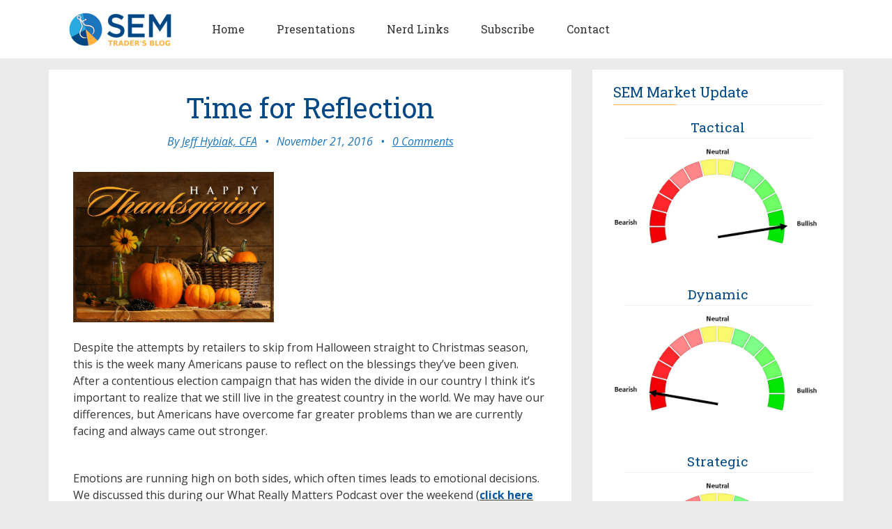

--- FILE ---
content_type: text/html; charset=utf-8
request_url: https://tradersblog.semwealth.com/time-for-reflection-d74/
body_size: 10514
content:
<!DOCTYPE html>
<html lang="en">
<head>
	<meta charset="utf-8" />
	<meta http-equiv="X-UA-Compatible" content="IE=edge" />
	<title>Time for Reflection</title>
	<meta name="HandheldFriendly" content="True" />
    <meta name="viewport" content="width=device-width, initial-scale=1.0" />
	<!-- stylesheets -->
	<link href='https://fonts.googleapis.com/css?family=Open+Sans:400italic,700italic,700,400%7CRoboto+Slab' rel='stylesheet' type='text/css'>
	<link rel="stylesheet" href="https://tradersblog.semwealth.com/assets/css/bootstrap.min.css?v=4f4d70280b">
	<link rel="stylesheet" href="https://tradersblog.semwealth.com/assets/css/font-awesome.min.css?v=4f4d70280b">
	<link rel="stylesheet" type="text/css" href="https://tradersblog.semwealth.com/assets/css/screen.css?v=4f4d70280b">
	<link rel="stylesheet" type="text/css" href="https://tradersblog.semwealth.com/assets/css/hl-styles/monokai_sublime.css?v=4f4d70280b">
	
	<!-- custom styles defined by SEM Wealth Management -->
	<link rel="stylesheet" type="text/css" href="https://tradersblog.semwealth.com/assets/css/custom-styles.css?v=4f4d70280b">

	<script>
/*====================================================
  THEME SETTINGS & GLOBAL VARIABLES
====================================================*/
//  1. Disqus comment settings
var disqus_shortname = 'semtradersblog'; // required: replace example with your forum shortname

//	2. Sidebar Position
var sidebar_left = false; // Set true or flase for positioning sidebar on left

//	3. Google+ badge settings
var badge_type = 'page'; // person / page / community ----- three type of google badge
var google_plus_url = 'https://plus.google.com/111813546240107028721';

//	4. Facebook Page Setting
var facebook_page_url = 'https://www.facebook.com/semwealth';

//	5. Mailchimp signup form Setting
var mailchimp_form_url = 'https://mailchimpform';
var success_message = "Please check your inbox and confirm your email address. Thanks!";

//	6. Flickr Setting
var flickr_id = '52617155@N08';
</script>
    <link rel="icon" href="https://tradersblog.semwealth.com/content/images/size/w256h256/2022/02/SEM-Icon-75px-1.png" type="image/png">
    <link rel="canonical" href="https://tradersblog.semwealth.com/time-for-reflection-d74/">
    <meta name="referrer" content="no-referrer-when-downgrade">
    
    <meta property="og:site_name" content="SEM Trader&#x27;s Blog">
    <meta property="og:type" content="article">
    <meta property="og:title" content="Time for Reflection">
    <meta property="og:description" content="Despite the attempts by retailers to skip from Halloween straight to Christmas
season, this is the week many Americans pause to reflect on the blessings
they’ve been given. After a contentious election campaign that has widen the
divide in our country I think it’s important to realize that">
    <meta property="og:url" content="https://tradersblog.semwealth.com/time-for-reflection-d74/">
    <meta property="og:image" content="https://tradersblog.semwealth.com/content/images/size/w1200/wordpress/2019/11/efdcdd_2a3d0bd968414c029bdd5f6caeb839d8-mv2.jpg">
    <meta property="article:published_time" content="2016-11-21T10:57:00.000Z">
    <meta property="article:modified_time" content="2016-11-28T13:04:16.000Z">
    <meta property="article:tag" content="Black Swan">
    <meta property="article:tag" content="Breakout">
    <meta property="article:tag" content="Thanksgiving">
    
    <meta property="article:publisher" content="https://www.facebook.com/SEMWealth/">
    <meta property="article:author" content="https://www.facebook.com/jeff.hybiak">
    <meta name="twitter:card" content="summary_large_image">
    <meta name="twitter:title" content="Time for Reflection">
    <meta name="twitter:description" content="Despite the attempts by retailers to skip from Halloween straight to Christmas
season, this is the week many Americans pause to reflect on the blessings
they’ve been given. After a contentious election campaign that has widen the
divide in our country I think it’s important to realize that">
    <meta name="twitter:url" content="https://tradersblog.semwealth.com/time-for-reflection-d74/">
    <meta name="twitter:image" content="https://tradersblog.semwealth.com/content/images/size/w1200/wordpress/2019/11/efdcdd_2a3d0bd968414c029bdd5f6caeb839d8-mv2.jpg">
    <meta name="twitter:label1" content="Written by">
    <meta name="twitter:data1" content="Jeff Hybiak, CFA">
    <meta name="twitter:label2" content="Filed under">
    <meta name="twitter:data2" content="Black Swan, Breakout, Thanksgiving">
    <meta name="twitter:site" content="@semwealth">
    <meta name="twitter:creator" content="@Jeff_Hybiak">
    <meta property="og:image:width" content="1200">
    <meta property="og:image:height" content="900">
    
    <script type="application/ld+json">
{
    "@context": "https://schema.org",
    "@type": "Article",
    "publisher": {
        "@type": "Organization",
        "name": "SEM Trader&#x27;s Blog",
        "url": "https://tradersblog.semwealth.com/",
        "logo": {
            "@type": "ImageObject",
            "url": "https://tradersblog.semwealth.com/content/images/2022/02/TradersblogLogoWebSize-2.png"
        }
    },
    "author": {
        "@type": "Person",
        "name": "Jeff Hybiak, CFA",
        "image": {
            "@type": "ImageObject",
            "url": "https://tradersblog.semwealth.com/content/images/size/w1200/2025/08/Jeff-Headshot-1.jpeg",
            "width": 1200,
            "height": 1600
        },
        "url": "https://tradersblog.semwealth.com/author/jeff/",
        "sameAs": [
            "https://www.facebook.com/jeff.hybiak",
            "https://x.com/Jeff_Hybiak"
        ]
    },
    "headline": "Time for Reflection",
    "url": "https://tradersblog.semwealth.com/time-for-reflection-d74/",
    "datePublished": "2016-11-21T10:57:00.000Z",
    "dateModified": "2016-11-28T13:04:16.000Z",
    "image": {
        "@type": "ImageObject",
        "url": "https://tradersblog.semwealth.com/content/images/size/w1200/wordpress/2019/11/efdcdd_2a3d0bd968414c029bdd5f6caeb839d8-mv2.jpg",
        "width": 1200,
        "height": 900
    },
    "keywords": "Black Swan, Breakout, Thanksgiving",
    "description": "\n\nDespite the attempts by retailers to skip from Halloween straight to Christmas\nseason, this is the week many Americans pause to reflect on the blessings\nthey’ve been given. After a contentious election campaign that has widen the\ndivide in our country I think it’s important to realize that we still live in\nthe greatest country in the world. We may have our differences, but Americans\nhave overcome far greater problems than we are currently facing and always came\nout stronger.\n\n\n\nEmotions are ru",
    "mainEntityOfPage": "https://tradersblog.semwealth.com/time-for-reflection-d74/"
}
    </script>

    <meta name="generator" content="Ghost 6.13">
    <link rel="alternate" type="application/rss+xml" title="SEM Trader&#x27;s Blog" href="https://tradersblog.semwealth.com/rss/">
    <script defer src="https://cdn.jsdelivr.net/ghost/portal@~2.56/umd/portal.min.js" data-i18n="true" data-ghost="https://tradersblog.semwealth.com/" data-key="6c27b1162b195ad704c33bd377" data-api="https://semtradersblog.ghost.io/ghost/api/content/" data-locale="en" crossorigin="anonymous"></script><style id="gh-members-styles">.gh-post-upgrade-cta-content,
.gh-post-upgrade-cta {
    display: flex;
    flex-direction: column;
    align-items: center;
    font-family: -apple-system, BlinkMacSystemFont, 'Segoe UI', Roboto, Oxygen, Ubuntu, Cantarell, 'Open Sans', 'Helvetica Neue', sans-serif;
    text-align: center;
    width: 100%;
    color: #ffffff;
    font-size: 16px;
}

.gh-post-upgrade-cta-content {
    border-radius: 8px;
    padding: 40px 4vw;
}

.gh-post-upgrade-cta h2 {
    color: #ffffff;
    font-size: 28px;
    letter-spacing: -0.2px;
    margin: 0;
    padding: 0;
}

.gh-post-upgrade-cta p {
    margin: 20px 0 0;
    padding: 0;
}

.gh-post-upgrade-cta small {
    font-size: 16px;
    letter-spacing: -0.2px;
}

.gh-post-upgrade-cta a {
    color: #ffffff;
    cursor: pointer;
    font-weight: 500;
    box-shadow: none;
    text-decoration: underline;
}

.gh-post-upgrade-cta a:hover {
    color: #ffffff;
    opacity: 0.8;
    box-shadow: none;
    text-decoration: underline;
}

.gh-post-upgrade-cta a.gh-btn {
    display: block;
    background: #ffffff;
    text-decoration: none;
    margin: 28px 0 0;
    padding: 8px 18px;
    border-radius: 4px;
    font-size: 16px;
    font-weight: 600;
}

.gh-post-upgrade-cta a.gh-btn:hover {
    opacity: 0.92;
}</style>
    <script defer src="https://cdn.jsdelivr.net/ghost/sodo-search@~1.8/umd/sodo-search.min.js" data-key="6c27b1162b195ad704c33bd377" data-styles="https://cdn.jsdelivr.net/ghost/sodo-search@~1.8/umd/main.css" data-sodo-search="https://semtradersblog.ghost.io/" data-locale="en" crossorigin="anonymous"></script>
    
    <link href="https://tradersblog.semwealth.com/webmentions/receive/" rel="webmention">
    <script defer src="/public/cards.min.js?v=4f4d70280b"></script>
    <link rel="stylesheet" type="text/css" href="/public/cards.min.css?v=4f4d70280b">
    <script defer src="/public/member-attribution.min.js?v=4f4d70280b"></script>
    <script defer src="/public/ghost-stats.min.js?v=4f4d70280b" data-stringify-payload="false" data-datasource="analytics_events" data-storage="localStorage" data-host="https://tradersblog.semwealth.com/.ghost/analytics/api/v1/page_hit"  tb_site_uuid="6eba943b-47f4-4ab0-be2c-1647e08bedfa" tb_post_uuid="107c4705-2949-49b7-b098-deff17714b62" tb_post_type="post" tb_member_uuid="undefined" tb_member_status="undefined"></script><style>:root {--ghost-accent-color: #FBB040;}</style>
    <script defer data-domain="tradersblog.semwealth.com" src="https://plausible.io/js/plausible.js"></script>
<script>
    document.addEventListener("DOMContentLoaded", externalLinksNewTab);
    
    // open all external links in a new tab
    function externalLinksNewTab() {
        var links = document.querySelectorAll('a');
        links.forEach((link) => {
            var a = new RegExp('/' + window.location.host + '/');
            if(link.href.indexOf("javascript") == -1){
                if(!a.test(link.href)){
                    link.setAttribute("target", "_blank");
                }
            }
        });
    }
</script>
</head>
<body class="post-template tag-black-swan tag-breakout-d72 tag-thanksgiving-d63">
	<!-- start header -->
<div class="header-wrapper">
	<header class="main-header custom-main-header">
		<div class="header-logo-container">
			<!-- start logo -->
			<a class="branding" href="https://semwealth.com" target="_blank">
				<img src="https://tradersblog.semwealth.com/content/images/2022/02/TradersblogLogoWebSize-2.png" 
                     srcset="https://tradersblog.semwealth.com/assets/images/tradersbloglogo-150.png?v=4f4d70280b 150w,
                      		 https://tradersblog.semwealth.com/content/images/2022/02/TradersblogLogoWebSize-2.png 315w"
					 sizes="(max-width: 992px) 315px,
					 		150px"
                     alt="SEM Trader's Blog logo">
			</a>
			<!-- end logo -->
		</div>
		<div class="header-nav-container">
			<!-- start navigation -->
			<nav class="main-navigation custom-main-navigation">
				<div class="navbar-header">
					<span class="nav-toggle-button collapsed" data-toggle="collapse" data-target="#main-menu">
					<span class="sr-only">Toggle navigation</span>
					<i class="fa fa-bars"></i>
					</span>
				</div>
				<div class="collapse navbar-collapse" id="main-menu">
					<ul class="menu">
	<li class="nav-home" role="presentation"><a href="https://tradersblog.semwealth.com/">Home</a></li>
	<li class="nav-presentations" role="presentation"><a href="https://tradersblog.semwealth.com/tag/presentation/">Presentations</a></li>
	<li class="nav-nerd-links" role="presentation"><a href="https://tradersblog.semwealth.com/links/">Nerd Links</a></li>
	<li class="nav-subscribe" role="presentation"><a href="https://tradersblog.semwealth.com/subscribe/">Subscribe</a></li>
	<li class="nav-contact" role="presentation"><a href="https://tradersblog.semwealth.com/contact/">Contact</a></li>
</ul>
				</div>
			</nav>
			<!-- end navigation -->
		</div>		
	</header>
</div>
<!-- end header -->


	<!-- start site's main content area -->
<section class="content-wrap">
	<div class="container">
		<div class="row">
			<!-- start main post area -->
			<div class="col-md-8 main-content">
				<!-- start post -->
				<article class="post tag-black-swan tag-breakout-d72 tag-thanksgiving-d63">
					<div class="post-head">
						<h1 class="post-title">Time for Reflection</h1>
						<div class="post-meta">
							<span class="author">By <a href="/author/jeff/">Jeff Hybiak, CFA</a></span> &bull;
							<span class="date">November 21, 2016</span> &bull;
							<span class="comment-count"><a href="/time-for-reflection-d74/#disqus_thread">0 Comments</a></span>
						</div>
					</div>
					<div class="post-content">
						<!--kg-card-begin: html--><p class="font_8"><img alt="" class="align-right" height="215.65729154446635" src="https://tradersblog.semwealth.com/content/images/wordpress/2019/11/efdcdd_2a3d0bd968414c029bdd5f6caeb839d8-mv2.jpg" width="287.8496044921875" wix-comp="{&quot;id&quot;:&quot;innercomp_85dd2qp9&quot;,&quot;dataQuery&quot;:&quot;85dd2qp9&quot;,&quot;propertyQuery&quot;:&quot;85dd2qp9&quot;,&quot;componentType&quot;:&quot;wysiwyg.viewer.components.WPhoto&quot;,&quot;styleId&quot;:&quot;&quot;,&quot;skin&quot;:&quot;wysiwyg.viewer.skins.photo.NoSkinPhoto&quot;,&quot;marginLeft&quot;:&quot;18px&quot;,&quot;marginRight&quot;:&quot;5px&quot;,&quot;width&quot;:0.46,&quot;src&quot;:&quot;//static.wixstatic.com/media/efdcdd_2a3d0bd968414c029bdd5f6caeb839d8~mv2.jpg&quot;,&quot;isFullSize&quot;:false,&quot;floatValue&quot;:&quot;right&quot;,&quot;post-cover-photo&quot;:&quot;//static.wixstatic.com/media/efdcdd_2a3d0bd968414c029bdd5f6caeb839d8~mv2.jpg&quot;}"></p>
<p style="line-height: 1.5em;" class="font_8">Despite the attempts by retailers to skip from Halloween straight to Christmas season, this is the week many Americans pause to reflect on the blessings they&#8217;ve been given. After a contentious election campaign that has widen the divide in our country I think it&#8217;s important to realize that we still live in the greatest country in the world. We may have our differences, but Americans have overcome far greater problems than we are currently facing and always came out stronger.&nbsp;</p>
<p style="line-height: 1.5em;" class="font_8"><span>&nbsp;</span></p>
<p style="line-height: 1.5em;" class="font_8">Emotions are running high on both sides, which often times leads to emotional decisions. We discussed this during our What Really Matters Podcast over the weekend (<span style="font-weight:bold;"><span style=";"><a href="https://www.podomatic.com/podcasts/thinkonangus/episodes/2016-11-18T14_34_51-08_00?ref=tradersblog.semwealth.com"  target="_blank"><span style="color:#0957a2;">click here for the replay</span></a></span></span>). Going into the week we find the market participants overwhelmingly optimistic about the prospects of a Trump Presidency. My opinion is this is VERY pre-mature as there are far too many obstacles in the way for most of his agenda items to be easily put into action I (<span style="font-weight:bold;"><span style=";"><a href="http://www.semtradersblog.com/single-post/2016/11/14/Where-to-from-here?ref=tradersblog.semwealth.com"  target="_blank"><span style="color:#0957a2;">click here for the details</span></a></span></span>). Our systems are highly cautious, mostly due to the sell-off in the bond market (long-time readers know bond traders are typically early, but right on their fundamental outlook). Our systems also do not like what seems to be a futures driven rally (speculators versus investors).&nbsp;</p>
<p style="line-height: 1.5em;" class="font_8">&nbsp;</p>
<p style="line-height: 1.5em;" class="font_8">I read a few articles over the weekend saying it would be a light trading week (no Fed speeches, little economic data or earnings, &amp; the &#8220;B-Team&#8221; manning the trading desks.) I will be here for any of you that are working this week as well.</p>
<p><wline class="w-line" style="margin: 34px auto; width: 100%; height: 2px; background-color: rgb(61, 155, 233); clear: both;" wix-comp="{&quot;componentType&quot;:&quot;wysiwyg.viewer.components.FiveGridLine&quot;,&quot;dataQuery&quot;:&quot;ivsyefg638v&quot;,&quot;width&quot;:100,&quot;height&quot;:2,&quot;color&quot;:&quot;#3D9BE9&quot;,&quot;theme&quot;:2}"></wline></p>
<p style="line-height: 1.5em; font-size: 20px;" class="font_8"><span style="font-size:20px;"><span style="font-family:droid-serif-w01-regular,droid-serif-w02-regular,droid-serif-w10-regular,serif;"><span style="color:#213f92;"><span style=";"><span style="font-weight:bold;">Tuesday, November 22</span></span></span></span></span></p>
<p style="line-height: 1.5em;" class="font_8">Stocks are starting the day at all-time highs. Nothing seems to be able to derail the enthusiasm the market participants are having for a Trump Presidency. Keep in mind these same people spent months telling us how horrible it would be if he were elected.</p>
<p style="line-height: 1.5em;" class="font_8">&nbsp;</p>
<p style="line-height: 1.5em;" class="font_8">In order to find any sort of rationality, it&#8217;s sad that<a href="http://www.businessinsider.com/societe-generale-ominous-black-swan-chart-november-2016-2016-11?nr_email_referer=1&utm_source=Sailthru&utm_medium=email&utm_content=COTD&utm_campaign=Post%20Blast%20%28moneygame%29:%20These%20economic%20%27black%20swans%27%20could%20rock%20global%20markets&utm_term=Markets%20Chart%20Of%20The%20Day%20-%20Engaged%2C%20Active%2C%20Passive%2C%20Disengaged"  target="_blank"><span style="color:#213f92;"><span style="font-weight:bold;"> I had to go to the folks at Societe Generale, who provided a list of some &#8220;black swans&#8221; that could &#8220;shock&#8221; market forecasts</span></span></a>. Keep in mind that by definition a &#8220;black swan&#8221; is something that few people thought was possible, so the very fact a large investment house is warning about these risks means they are not a true &#8220;black swan&#8221;. The key point of this chart is the MAJORITY of market participants are ignoring these risks at the moment, so if they do begin to show up we could see a major reversal in prices.&nbsp;</p>
<p class="align-center font_8"><img alt="" height="469.3200073242187" src="https://tradersblog.semwealth.com/content/images/wordpress/2019/11/efdcdd_9c2f51d631784b70a3e3648fe0d4f537-mv2.png" width="625.760009765625" wix-comp="{&quot;id&quot;:&quot;innercomp_txtMediakgh&quot;,&quot;dataQuery&quot;:&quot;txtMediakgh&quot;,&quot;propertyQuery&quot;:&quot;txtMediakgh&quot;,&quot;componentType&quot;:&quot;wysiwyg.viewer.components.WPhoto&quot;,&quot;styleId&quot;:&quot;&quot;,&quot;skin&quot;:&quot;wysiwyg.viewer.skins.photo.NoSkinPhoto&quot;,&quot;display&quot;:&quot;block&quot;,&quot;marginLeft&quot;:&quot;auto&quot;,&quot;marginRight&quot;:&quot;auto&quot;,&quot;width&quot;:1,&quot;src&quot;:&quot;//static.wixstatic.com/media/efdcdd_9c2f51d631784b70a3e3648fe0d4f537~mv2.png&quot;,&quot;isFullSize&quot;:false}"></p>
<p style="line-height: 1.5em;" class="font_8">Note the largest of the swans and one that is likely to hurt growth forecasts is already occurring &#8212; rapidly rising interest rates. &nbsp;A Chinese &#8220;hard landing&#8221; is certainly possible based on the data we are seeing lately. Isolation and trade wars are also entirely possible based on how much we are hearing about the damaging trade agreements on BOTH sides of the political spectrum. The President certainly cannot make NEW trade agreements without Congressional approval, but he can change the way they are enforced as well as choose to no longer honor them. That could get real ugly, real fast.</p>
<p><wline class="w-line" style="margin: 34px auto; width: 100%; height: 2px; background-color: rgb(61, 155, 233); clear: both;" wix-comp="{&quot;componentType&quot;:&quot;wysiwyg.viewer.components.FiveGridLine&quot;,&quot;dataQuery&quot;:&quot;ivucd5kl679&quot;,&quot;width&quot;:100,&quot;height&quot;:2,&quot;color&quot;:&quot;#3D9BE9&quot;,&quot;theme&quot;:2}"></wline></p>
<p style="line-height: 1.5em; font-size: 20px;" class="font_8"><span style="font-size:20px;"><span style="font-family:droid-serif-w01-regular,droid-serif-w02-regular,droid-serif-w10-regular,serif;"><span style="color:#213f92;"><span style=";"><span style="font-weight:bold;">Wednesday, November 23</span></span></span></span></span></p>
<p style="line-height: 1.5em;" class="font_8">Another day, another record close. We have just witnessed something that has not happened since December 1999 &#8212; The Dow, S&amp;P 500, NASDAQ, &amp; Russell 2000 all closed at record highs on the same day. <span style="font-weight:bold;"><a href="http://thereformedbroker.com/2016/11/22/chart-o-the-day-the-big-breakout/?ref=tradersblog.semwealth.com"  target="_blank"><span style="color:#213f92;">This chart from the Reformed Broker</span></a></span> shows the impressive push of all 4 indices.</p>
<p class="align-center font_8"><img alt="" height="276.8771325313684" src="https://tradersblog.semwealth.com/content/images/wordpress/2019/11/efdcdd_747813a4b13b4f058d3da5473f9cb34d-mv2.png" width="625.8181762695312" wix-comp="{&quot;id&quot;:&quot;innercomp_txtMedia22d5&quot;,&quot;dataQuery&quot;:&quot;txtMedia22d5&quot;,&quot;propertyQuery&quot;:&quot;txtMedia22d5&quot;,&quot;componentType&quot;:&quot;wysiwyg.viewer.components.WPhoto&quot;,&quot;styleId&quot;:&quot;&quot;,&quot;skin&quot;:&quot;wysiwyg.viewer.skins.photo.NoSkinPhoto&quot;,&quot;display&quot;:&quot;block&quot;,&quot;marginLeft&quot;:&quot;auto&quot;,&quot;marginRight&quot;:&quot;auto&quot;,&quot;width&quot;:1,&quot;src&quot;:&quot;//static.wixstatic.com/media/efdcdd_747813a4b13b4f058d3da5473f9cb34d~mv2.png&quot;,&quot;isFullSize&quot;:false}"></p>
<p style="line-height: 1.5em;" class="font_8"><span>The big question as we get set to pause for Thanksgiving is whether or not this is similar to the final push we saw in December 1999 or the fall of 2007 or if this is the end of the 2 year consolidation that will lead to a &#8220;Reaganesque Bull Market&#8221;. Given the overwhelming enthusiasm for stocks and the sell-off in bonds I would be cautious falling into the trap that it is the latter. If it is, our Dynamic programs are well positioned to take advantage and our traditional Tactical programs are not too far away from shifting to a bullish allocation.</span></p>
<p style="line-height: 1.5em;" class="font_8">&nbsp;</p>
<p style="line-height: 1.5em;" class="font_8"><span>We won&#8217;t know the answer today or the rest of this week, so you may as well take some time to enjoy your family and reflect on the many blessings we enjoy simply because we live in the United States.&nbsp;</span></p>
<p style="line-height: 1.5em;" class="font_8">&nbsp;</p>
<p style="line-height: 1.5em;" class="font_8"><span>May God bless you and your family this Thanksgiving holiday and for many more to come.</span></p>
<p style="line-height: 1.5em;" class="font_8">&nbsp;</p>
<!--kg-card-end: html-->
					</div>
					<footer class="post-footer clearfix">
						<div class="pull-left tag-list">
							<i class="fa fa-folder-open-o"></i>
							<a href="/tag/black-swan/">Black Swan</a>,<a href="/tag/breakout-d72/">Breakout</a>,<a href="/tag/thanksgiving-d63/">Thanksgiving</a>
						</div>
						<div class="pull-right share">
							<ul class="share-icons">
	<!-- linkedin -->
	<li>
		<a href="https://www.linkedin.com/shareArticle?mini=true&amp;url=https://tradersblog.semwealth.com/time-for-reflection-d74/&amp;source=https://tradersblog.semwealth.com" onclick="window.open(this.href, 'linkedin-share', 'width=490,height=530');return false;"><i class="fa fa-linkedin"></i></a>
	</li>
	<!-- facebook -->
	<li>
		<a href="https://www.facebook.com/sharer/sharer.php?u=https://tradersblog.semwealth.com/time-for-reflection-d74/" onclick="window.open(this.href, 'facebook-share','width=580,height=296');return false;"><i class="fa fa-facebook"></i></a>
	</li>
	<!-- twitter -->
	<li>
		<a href="https://twitter.com/share?text=Time%20for%20Reflection&amp;url=https://tradersblog.semwealth.com/time-for-reflection-d74/" onclick="window.open(this.href, 'twitter-share', 'width=550,height=235');return false;"><i class="fa fa-twitter"></i></a>
	</li>
</ul>						</div>
					</footer>
				</article>
				<!-- start about the author -->
<div class="about-author clearfix">
		<a href="/author/jeff/"><img src="https://tradersblog.semwealth.com/content/images/2025/08/Jeff-Headshot-1.jpeg" alt="Author image" class="avatar pull-left"></a>
	<div class="details">
		<div class="author">
			About <a href="/author/jeff/">Jeff Hybiak, CFA</a>
		</div>
		<div class="meta-info">
				<span class="loaction"><i class="fa fa-home"></i>New Kent, VA</span>
			<span class="twitter"><a href="https://x.com/Jeff_Hybiak"><i class="fa fa-twitter"></i></a></span>
			<span class="facebook"><a href="https://www.facebook.com/jeff.hybiak"><i class="fa fa-facebook"></i></a></span>
		</div>
		<div class="bio">
			Jeff joined SEM in October 1998. Outside of SEM, Jeff is part of the worship team at LifePointe Christian Church where he plays the keyboard and bass guitar. He also coaches a club soccer team.
		</div>
	</div>
</div>
<!-- end about the author -->				<!-- start prev next wrap -->
<div class="prev-next-wrap clearfix">
		<a class="btn btn-default" href="/thanksgiving-proclamation-d81/"><i class="fa fa-angle-left fa-fw"></i> Previous Post : Thanksgiving Proclamation</a>
		&nbsp;
        <a class="btn btn-default" href="/competition-for-stocks-d79/">Next Post : Competition for Stocks <i class="fa fa-angle-right fa-fw"></i></a>
</div>				<!-- end post -->
			</div>
			<!-- end main post area -->
			<!-- start sidebar -->
<div class="col-md-4 sidebar">
	
	<!-- start widget -->
<div class="widget">
	<h4 class="title">SEM Market Update</h4>
	<div class="content market-update">
		<h5>Tactical</h5>
		<img src="https://files.semwealth.com/files/tactical-meter.png" alt="">
		
		<h5>Dynamic</h5>
		<img src="https://files.semwealth.com/files/dynamic-meter.png" alt="">
		
		<h5>Strategic</h5>
		<img src="https://files.semwealth.com/files/strategic-meter.png" alt="">
	</div>
</div>
<!-- end widget -->	<!-- start widget -->
<div class="widget">
	<h4 class="title">About the Blog</h4>
	<div class="content widget-text">
		<p>The purpose of SEM’s Traders Blog is to provide simple explanations about the current market environment. It is designed to give advisors talking points about the market and for individual investors to better understand what is happening.</p>
		<p>Each week SEM posts a <a href="/tag/chart-of-the-week/">Chart of the Week</a> to illustrate one aspect of the market in a different way than you might hear in the mainstream financial media. Throughout the week other posts will be made depending on the volatility, news events, or changes in SEM’s Scientifically Engineered Models​</p>
	</div>
</div>
<!-- end widget -->	<!-- start widget -->
<div class="widget">
	<h4 class="title">Follow</h4>
	<div class="content">
		<ul class="social">
			<!-- start social links -->
			<!-- replace the # with your own profile link address -->
			<li><a href="https://www.facebook.com/semwealth"><i class="fa fa-facebook"></i></a></li>
			<li><a href="https://twitter.com/Jeff_Hybiak"><i class="fa fa-twitter"></i></a></li>
			<li><a href="https://www.linkedin.com/in/hybiak/"><i class="fa fa-linkedin"></i></a></li>
			<li><a href="https://www.youtube.com/channel/UC9X7l4IHVMVS03x8XCT8Yqg"><i class="fa fa-youtube"></i></a></li>
			<li><a href="https://tradersblog.semwealth.com/rss/"><i class="fa fa-rss"></i></a></li>
			<!-- end social links -->
		</ul>
	</div>
</div>
<!-- end widget -->	<!-- start tag cloud widget -->
<!-- end tag cloud widget -->	<!-- start widget -->
<div class="widget">
	<h4 class="title">Most Popular Posts</h4>
	<div class="content recent-post">
		<div class="recent-single-post">
			<a href="/modern-day-golden-calves/" class="post-title">Modern Day Golden Calves - Cornerstone Impact Update</a><div class="date">June 02, 2021</div>
		</div>
		<div class="recent-single-post">
			<a href="/fake-docusign-emails/" class="post-title">Is that DocuSign email legit?</a><div class="date">March 28, 2024</div>
		</div>
		<div class="recent-single-post">
			<a href="/mmm5-48/" class="post-title">&quot;Do not let your political opinions.....&quot; - MMM v5-48</a><div class="date">November 25, 2024</div>
		</div>
		<div class="recent-single-post">
			<a href="/mmm5-39/" class="post-title">Recalibrating - MMM v5-39</a><div class="date">September 23, 2024</div>
		</div>
		<div class="recent-single-post">
			<a href="/pig-butchering/" class="post-title">These criminals want to fatten you up before taking your money. Don&#x27;t let them.</a><div class="date">October 23, 2024</div>
		</div>
	</div>
</div>
<!-- end widget -->	<!-- start widget -->
<div class="widget">
	<h4 class="title">Recent Posts</h4>
	<div class="content recent-post">
		<div class="recent-single-post">
			<a href="/mmm7-3/" class="post-title">Broadening Volatility - MMM v7-3</a><div class="date">January 19, 2026</div>
		</div>
		<div class="recent-single-post">
			<a href="/anchored-in-hope-1/" class="post-title">Anchored in Hope: A series through 1 &amp; 2 Peter (Part 1)</a><div class="date">January 14, 2026</div>
		</div>
		<div class="recent-single-post">
			<a href="/mmm7-2/" class="post-title">The data doesn&#x27;t match - MMM v7-2</a><div class="date">January 12, 2026</div>
		</div>
	</div>
</div>
<!-- end widget -->	<!-- start tag cloud widget -->
<div class="widget">
	<h4 class="title">Common Tags</h4>
	<div class="content common-tags">
			<div class="single-tag">
				<a href="/tag/musings">Musings</a>
				<div class="post-count">
					302 posts
				</div>
			</div>
			<div class="single-tag">
				<a href="/tag/chart-of-the-week">Chart of the Week</a>
				<div class="post-count">
					237 posts
				</div>
			</div>
			<div class="single-tag">
				<a href="/tag/cornerstone">Cornerstone</a>
				<div class="post-count">
					111 posts
				</div>
			</div>
			<div class="single-tag">
				<a href="/tag/federal-reserve">Federal Reserve</a>
				<div class="post-count">
					90 posts
				</div>
			</div>
			<div class="single-tag">
				<a href="/tag/sem-model-update">SEM Model Update</a>
				<div class="post-count">
					88 posts
				</div>
			</div>
			<div class="single-tag">
				<a href="/tag/economic-update">Economic Update</a>
				<div class="post-count">
					77 posts
				</div>
			</div>
			<div class="single-tag">
				<a href="/tag/impact">Impact</a>
				<div class="post-count">
					68 posts
				</div>
			</div>
			<div class="single-tag">
				<a href="/tag/presentation">Presentation</a>
				<div class="post-count">
					53 posts
				</div>
			</div>
			<div class="single-tag">
				<a href="/tag/inflation">inflation</a>
				<div class="post-count">
					50 posts
				</div>
			</div>
			<div class="single-tag">
				<a href="/tag/valuations">Valuations</a>
				<div class="post-count">
					49 posts
				</div>
			</div>
			<div class="more">
				<a href="/blog-tags">More...</a>
			</div>
	</div>
</div>
<!-- end tag cloud widget -->
</div>
<!-- end sidebar -->		</div>
	</div>
</section>
<!-- end site's main content area -->

	<!-- start main-footer -->
	<footer class="main-footer">
		<div class="container">
			<div class="row">
				<!-- start first footer widget area -->
				<div class="col-sm-12">
					<!-- start widget -->
<div class="widget">
	<h4 class="title">Disclaimer</h4>
	<div class="content">
		<p>This site is for INFORMATIONAL PURPOSES ONLY.  The comments and posts published in the SEM Trader's Blog ARE NOT investment recommendations. They can NEVER be considered as trading calls or advices. If you decide to use the information offered here for your real trading it is at your own risk.  CFA® and Chartered Financial Analyst® are registered trademarks owned by CFA Institute.</p>
		<p>Investing in the stock or bond markets involves risk and may not be suitable for all investors. Before making any investment decisions you should carefully consider your investment objectives, level of experience and risk appetite. The possibility exists you could sustain a loss of some or all of your initial investment and therefore you should not invest money you cannot afford to lose. You should be aware of all the risks associated with your investments and seek advice from an independent financial advisor if you have any doubts. All investments involve risk including those managed by SEM Wealth Management.</p>
		<p>Opinions expressed at <a href="https://www.semwealth.com/">www.semwealth.com</a> and <a href="https://tradersblog.semwealth.com">tradersblog.semwealth.com</a> are those of the individual authors and do not necessarily represent the opinion of SEM Wealth Management or its management. Any opinions, news, research, analysis, prices or other information contained on this website, by SEM, its employees, partners or contributors, is provided as general market commentary and does not constitute investment advice. SEM will not accept liability for any loss or damage, including without limitation to, any loss of profit, which may arise directly or indirectly from use of or reliance on such information.</p>
		<p>The use of this website constitutes acceptance of our user agreement. Past performance is NOT indicative of future results.</p>
		<p>***Anywhere performance of SEM's Investment Models is used, please refer to the <a href="https://www.semwealth.com/models/">Models</a> page on our website, which contains details about the performance calculations for each of our investment models.***</p>
		<p>There is no representation made as to the future results of SEM's programs or if they will be profitable.</p>
		<p>For additional information about the author and SEM Wealth Management, please see our <a href="https://files.semwealth.com/files/ADV-Part2.pdf">DISCLOSURE DOCUMENT (ADV Part 2).</a></p>
	</div>
</div>				</div>
				<!-- end first footer widget area -->
			</div>
		</div>
	</footer>
	<!-- end main-footer -->
	<!-- start copyright section -->
<div class="copyright">
	<div class="container">
		<div class="row">
			<div class="col-sm-12">
				Copyright &copy; 2026, <a href="https://tradersblog.semwealth.com">SEM Trader&#x27;s Blog</a>.  All right Reserved.
			</div>
		</div>
	</div>
</div>
<!-- end copyright section -->	<a href="#" id="back-to-top"><i class="fa fa-angle-up"></i></a>
	
	<!-- scripts -->
	<script type="text/javascript">
    /* * * DON'T EDIT BELOW THIS LINE * * */
    (function () {
        var s = document.createElement('script'); s.async = true;
        s.type = 'text/javascript';
        s.src = '//' + disqus_shortname + '.disqus.com/count.js';
        (document.getElementsByTagName('HEAD')[0] || document.getElementsByTagName('BODY')[0]).appendChild(s);
    }());
    </script>
    <script src="https://ajax.googleapis.com/ajax/libs/jquery/2.2.4/jquery.min.js"></script>
	<script src="https://tradersblog.semwealth.com/assets/js/jquery.fitvids.js?v=4f4d70280b"></script>
	<script src="https://tradersblog.semwealth.com/assets/js/bootstrap.min.js?v=4f4d70280b"></script>
	<script src="https://tradersblog.semwealth.com/assets/js/jflickrfeed.min.js?v=4f4d70280b"></script>
	<script src="https://tradersblog.semwealth.com/assets/js/highlight.pack.js?v=4f4d70280b"></script>
	<script src="https://tradersblog.semwealth.com/assets/js/medium-zoom.min.js?v=4f4d70280b"></script>
	<script src="https://tradersblog.semwealth.com/assets/js/main.js?v=4f4d70280b"></script>
	<script type="text/javascript">
	$('a').each(function() {
		var a = new RegExp('/' + window.location.host + '/');
		if(!a.test(this.href)) {
			$(this).click(function(event) {
				event.preventDefault();
				event.stopPropagation();
				window.open(this.href, '_blank');
			});
		}
	});
	</script>
	
	<!-- Add your analytic code below --></body>
</html>

--- FILE ---
content_type: text/css; charset=UTF-8
request_url: https://tradersblog.semwealth.com/assets/css/custom-styles.css?v=4f4d70280b
body_size: 1218
content:
/*
    This file is for custom styles added by SEM Wealth Management.

    All class names should start with "custom-" for clarity.
*/


/* 
    These styles are used to customize the blog's header logo and text. Duplicating bootstrap methodology;
    Default is meant for small screens and then breakpoints at 768px, 992px, and 1200px.
    https://getbootstrap.com/docs/3.3/css

    Flexbox added in some places because Boostratp 3 doesn't use flexbox 
*/


/* 
    give the container with the header text some top margin on small screens, where the column will have wrapped
    also change the bottom margin on p elements a bit 
*/

.custom-header-text-container {
    margin-top: 10px;
}

.custom-header-text-container p {
    margin-bottom: 5px;
}


/*
    Subscribe form container for the blog subscription page. Basically adding flex classes since Bootstrap 3.3.7 doesn't have these built in
*/

.custom-subscribe-form-container {
    margin-bottom: 35px;
}

.custom-subscribe-form-container .flex {
    display: flex;
}

.custom-subscribe-form-container .flex-column {
    flex-direction: column;
}

.custom-subscribe-form-container .align-self-end {
    align-self: flex-end;
}

.custom-subscribe-form-container .margin-bottom-3 {
    margin-bottom: 1rem;
}

.custom-subscribe-form-container .margin-bottom-4 {
    margin-bottom: 1.5rem;
}

.custom-subscribe-form-container .response {
    font-style: italic;
    font-weight: bold;
}


/* needs !important to override styles brought in by MailChimp ajax call */

.custom-subscribe-form-container div.mce_inline_error {
    background-color: transparent !important;
    color: red !important;
    font-style: italic !important;
}

.custom-subscribe-form-container input.mce_inline_error {
    border: 2px solid red !important;
}


/* change font colors and weight for both p elements in header text, also make the text in the second p element a little bigger */

p.custom-header-text-blue {
    color: rgb(0, 71, 133);
    font-weight: bold;
    font-size: 18px;
}

p.custom-header-text-orange {
    font-size: 1.2em;
    color: rgb(251, 176, 64);
    font-weight: bold;
    font-size: 20px;
}


/* footer text color stuff */

.main-footer a:visited {
    color: #FBB040;
}


/* change default appearance of <em> in these p elements */

p.custom-header-text-orange em {
    font-style: normal;
    text-decoration: underline;
}


/* styles for the market update graphics */

.widget .market-update {
    text-align: center;
}

.widget .market-update img {
    max-width: 100%;
    margin-bottom: 50px;
}

.widget .market-update img:last-of-type {
    margin-bottom: 0;
}

.widget .market-update h5 {
    font-size: 1.2rem;
    padding-bottom: 5px;
    border-bottom: 1px solid rgb(235, 235, 235);
    max-width: 90%;
    margin-left: auto;
    margin-right: auto;
}


/*
    don't stretch images, and center them in their container
*/

.featured-media {
    text-align: center;
}

.post .featured-media img {
    width: unset;
    max-width: 100%;
}

.post .post-content img {
    height: auto;
}


/* media query for desktop sized screens, where the boostrap grid columns in the header have not wrapped */

@media (min-width: 992px) {
    /* Remove the top margin on the container and reset the bottom margin on descendant p elements */
    .custom-header-text-container {
        margin-top: 0;
    }
    .custom-header-text-container p {
        margin-bottom: 10px;
    }
    /* force child grid columns in the row to be the same height using flexbox... */
    .row.custom-equal-cols {
        display: flex;
        flex-wrap: wrap;
    }
    /* 
        ...which allows us to vertically center the elements in .custom-header-text-container, causing them to be centered relative to the whole column. 
        Also align to the right per Courtney's design 
    */
    .custom-header-text-container {
        display: flex;
        flex-direction: column;
        justify-content: center;
        align-items: flex-end;
    }
}


/*
 * Custom header styles
*/ 
.custom-main-header {
    margin-bottom: 16px;
    margin-left: auto;
    margin-right: auto;
    padding: 0;
    max-width: calc(1620px + 6rem);
}

.header-logo-container .branding img {
    padding-top: 10px;
    padding-bottom: 10px;
}

.header-wrapper {
    background-color: #fff;
    margin-left: auto;
    margin-right: auto;
}

.header-nav-container {
    margin-right: auto;
}

@media(min-width: 992px) {
    .custom-main-header {
        display: flex;
        flex-wrap: wrap;
        align-items: center;
        padding: 10px 3rem;
    }

    .custom-main-navigation {
        margin: 0;
        border: none;
    }

    .header-logo-container {
        margin-left: 50px;
        margin-right: 20px;
        padding-top: 0;
        padding-bottom: 0;
    }

    .header-logo-container .branding img {
        max-width: 150px;
        padding-top: 0;
        padding-bottom: 0;
    }

}


